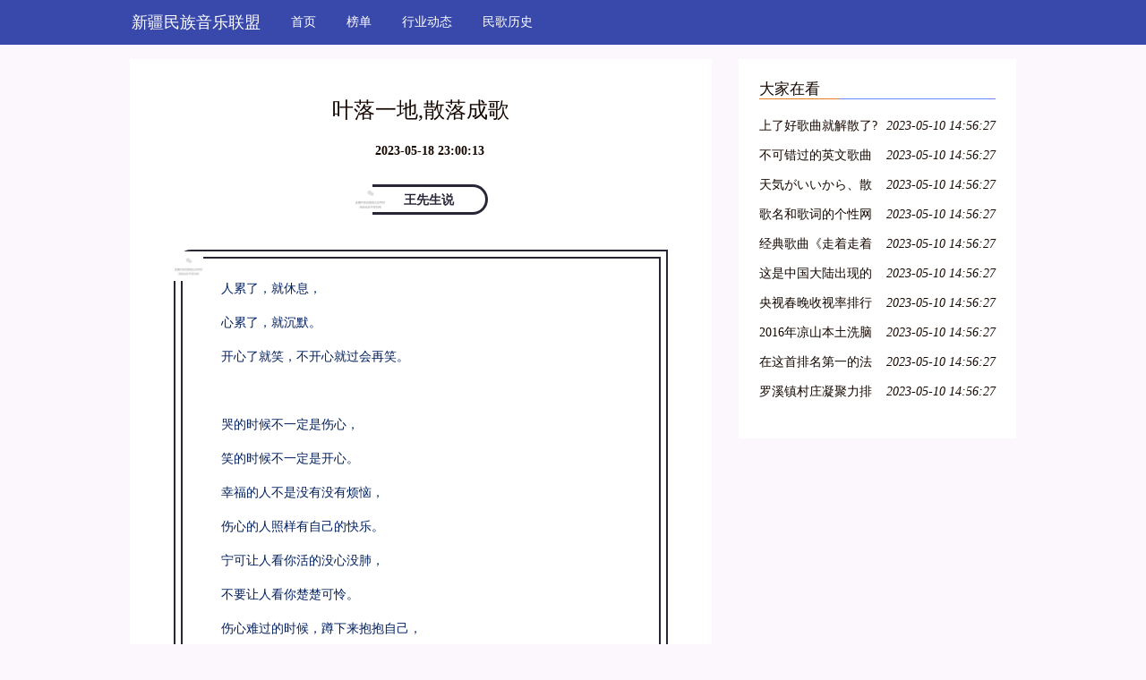

--- FILE ---
content_type: text/html; charset=UTF-8
request_url: http://www.365nyy.com/mingelishi_0/n45374626.html
body_size: 6008
content:
<!DOCTYPE html>
<html lang="zh-CN">
  <head>
    <meta charset="utf-8" />
    <meta http-equiv="X-UA-Compatible" content="IE=edge" />
    <meta name="viewport" content="width=device-width, initial-scale=1" />
    <meta name="keywords" content="叶落一地,散落成歌" />
    <meta name="description" content="王先生说　　人累了，就休息，　　心累了，就沉默。　　开心了就笑，不开心就过会再笑。　　哭的时候不一定是伤心，　　笑的时候不一定是开心。　　幸福的人不是没有没有烦恼，　　伤心的人照样有自己的快乐。　　宁可让人看你活的没心没肺，　　不要让人看你" />
    <meta name="applicable-device" content="pc,mobile" />
    <meta name="toTop" content="true" />
    <title>叶落一地,散落成歌-新疆民族音乐联盟</title>
    <link href="/static/css/bootstrap.min.css" rel="stylesheet" />
    <link href="/resource/tedious/tedious/adequate.css" rel="stylesheet" />
  </head>

  <body>
    <nav class="navbar navbar-default QVrHLEvCE">
      <div class="container">
        <div class="navbar-header">
          <button
            type="button"
            class="navbar-toggle collapsed"
            data-toggle="collapse"
            data-target="dahOPi"
            aria-expanded="false"
            aria-controls="navbar"
          >
            <span class="sr-only">Toggle navigation</span>
            <span class="icon-bar"></span>
            <span class="icon-bar"></span>
            <span class="icon-bar"></span>
          </button>
                    <div class="logo_h1">
            <a class="insignificant navbar-brand" href="/">新疆民族音乐联盟</a>
          </div>
                  </div>
        <div id="dahOPi" class="navbar-collapse collapse" is_open="no">
          <ul class="nav navbar-nav">
            <li><a href="/">首页</a></li> <li><a href="/bangdan_9/">榜单</a></li> <li><a href="/xingyedongtai_7/">行业动态</a></li> <li><a href="/mingelishi_0/">民歌历史</a></li> 
          </ul>
        </div>
      </div>
    </nav>

        <div class="container A7oR3">
      <div class="row">
        <div class="col-md-8">
          <div class="y7hG58">
            <h1>叶落一地,散落成歌</h1>
            <div class="bo0CXW0PT6"><b></b><b>2023-05-18 23:00:13</b></div>
            <div class="I3GNo2n5H">
              <p><div class="rich_media_content " id="js_content">
                    

                    

                    
                    
                    <section class="_editor"><section style="width: 100%;text-align: center;" data-width="100%"><section style="display: inline-block;width: auto;"><section style="height: 35px;display: -webkit-flex;width: 100%;" data-width="100%"><section style="width: 35px;height: 35px;background-image: url(https://mmbiz.qpic.cn/mmbiz_png/Ljib4So7yuWiaTLygasmATN1CVZGOqKy1bx0JrcfqyibjXqzGnAdkUiaiaus7e2sdDokYXTPGunzTRopuC1Zp3xmaxw/640?wx_fmt=png);background-size: 100%;background-repeat: no-repeat;background-position: center center;"><br></section><section style="display: inline-block;width: auto;height: 34px;border-top: 3px solid rgb(39, 38, 54);border-right: 3px solid rgb(39, 38, 54);border-bottom: 3px solid rgb(39, 38, 54);border-left: none;color: rgb(39, 38, 54);padding-right: 35px;padding-left: 35px;border-radius: 0px 35px 35px 0px;margin-left: -15px;margin-top: 1px;line-height: 30px;box-sizing: border-box;"><strong>王先生说</strong></section></section></section></section></section><section class="_editor"><p><br></p></section><p><qqmusic class="res_iframe qqmusic_iframe js_editor_qqmusic" scrolling="no" frameborder="0" musicid="558029" mid="003zIjiN1pRkwe" albumurl="https://y.gtimg.cn/music/photo_new/T002R68x68M000002AEksb1nE2UF.jpg" audiourl="http://ws.stream.qqmusic.qq.com/C100003zIjiN1pRkwe.m4a?fromtag=46" music_name="落叶" singer="张茵 - 落叶" play_length="248" src="/cgi-bin/readtemplate?t=tmpl/qqmusic_tmpl&amp;singer=%E5%BC%A0%E8%8C%B5%20-%20%E8%90%BD%E5%8F%B6&amp;music_name=%E8%90%BD%E5%8F%B6&amp;albumurl=https%3A%2F%2Fy.gtimg.cn%2Fmusic%2Fphoto_new%2FT002R68x68M000002AEksb1nE2UF.jpg&amp;musictype=1" musictype="1" otherid="003zIjiN1pRkwe" albumid="002AEksb1nE2UF" jumpurlkey=""></qqmusic></p><section class="_editor"><section style="padding: 10px;box-sizing: border-box;"><section style="width: 100%;" data-width="100%"><section style="width: 33px;height: 33px;background-image: url(https://mmbiz.qpic.cn/mmbiz_png/Ljib4So7yuWiaTLygasmATN1CVZGOqKy1brD5IFntibLH1MIibyqBf1yEXEVfokp3abz4hscXhzyGM6VJV1Veeb12g/640?wx_fmt=png);background-size: 100%;background-repeat: no-repeat;background-position: center center;transform: translateZ(10px);-webkit-transform: translateZ(10px);-moz-transform: translateZ(10px);-ms-transform: translateZ(10px);-o-transform: translateZ(10px);"></section><section style="border-width: 2px;border-style: solid;border-color: rgb(39, 38, 54);padding: 6px;border-radius: 20px 0px;margin: -35px auto;box-sizing: border-box;"><section style="border-width: 2px;border-style: solid;border-color: rgb(39, 38, 54);padding: 20px 15px;line-height: 28px;text-align: justify;box-sizing: border-box;"><p style="max-width: 100%;min-height: 1em;color: rgb(62, 62, 62);"><span style="max-width: 100%;color: rgb(0, 32, 96);box-sizing: border-box !important;word-wrap: break-word !important;">　　人累了，就休息，</span></p><p style="max-width: 100%;min-height: 1em;color: rgb(62, 62, 62);"><span style="max-width: 100%;color: rgb(0, 32, 96);box-sizing: border-box !important;word-wrap: break-word !important;">　　心累了，就沉默。</span></p><p style="max-width: 100%;min-height: 1em;color: rgb(62, 62, 62);"><span style="max-width: 100%;color: rgb(0, 32, 96);box-sizing: border-box !important;word-wrap: break-word !important;">　　开心了就笑，不开心就过会再笑。</span></p><p style="max-width: 100%;min-height: 1em;color: rgb(62, 62, 62);"><span style="max-width: 100%;color: rgb(0, 32, 96);box-sizing: border-box !important;word-wrap: break-word !important;"><br style="max-width: 100%;box-sizing: border-box !important;word-wrap: break-word !important;"></span></p><p style="max-width: 100%;min-height: 1em;color: rgb(62, 62, 62);"><span style="max-width: 100%;color: rgb(0, 32, 96);box-sizing: border-box !important;word-wrap: break-word !important;">　　哭的时候不一定是伤心，</span></p><p style="max-width: 100%;min-height: 1em;color: rgb(62, 62, 62);"><span style="max-width: 100%;color: rgb(0, 32, 96);box-sizing: border-box !important;word-wrap: break-word !important;">　　笑的时候不一定是开心。</span></p><p style="max-width: 100%;min-height: 1em;color: rgb(62, 62, 62);"><span style="max-width: 100%;color: rgb(0, 32, 96);box-sizing: border-box !important;word-wrap: break-word !important;">　　幸福的人不是没有没有烦恼，</span></p><p style="max-width: 100%;min-height: 1em;color: rgb(62, 62, 62);"><span style="max-width: 100%;color: rgb(0, 32, 96);box-sizing: border-box !important;word-wrap: break-word !important;">　　伤心的人照样有自己的快乐。</span></p><center style="max-width: 100%;color: rgb(62, 62, 62);"></center><p style="max-width: 100%;min-height: 1em;color: rgb(62, 62, 62);"><span style="max-width: 100%;color: rgb(0, 32, 96);box-sizing: border-box !important;word-wrap: break-word !important;">　　宁可让人看你活的没心没肺，</span></p><p style="max-width: 100%;min-height: 1em;color: rgb(62, 62, 62);"><span style="max-width: 100%;color: rgb(0, 32, 96);box-sizing: border-box !important;word-wrap: break-word !important;">　　不要让人看你楚楚可怜。</span></p><p style="max-width: 100%;min-height: 1em;color: rgb(62, 62, 62);"><span style="max-width: 100%;color: rgb(0, 32, 96);box-sizing: border-box !important;word-wrap: break-word !important;">　　伤心难过的时候，蹲下来抱抱自己，</span></p><p style="max-width: 100%;min-height: 1em;color: rgb(62, 62, 62);"><span style="max-width: 100%;color: rgb(0, 32, 96);box-sizing: border-box !important;word-wrap: break-word !important;">　　原谅别人，放过自己。</span></p><p style="max-width: 100%;min-height: 1em;color: rgb(62, 62, 62);"><span style="max-width: 100%;color: rgb(0, 32, 96);box-sizing: border-box !important;word-wrap: break-word !important;"><br style="max-width: 100%;box-sizing: border-box !important;word-wrap: break-word !important;"></span></p><p style="max-width: 100%;min-height: 1em;color: rgb(62, 62, 62);"><span style="max-width: 100%;color: rgb(0, 32, 96);box-sizing: border-box !important;word-wrap: break-word !important;">　　不是所有委屈都可以呐喊，</span></p><p style="max-width: 100%;min-height: 1em;color: rgb(62, 62, 62);"><span style="max-width: 100%;color: rgb(0, 32, 96);box-sizing: border-box !important;word-wrap: break-word !important;">　　不是所有心事都可以述说，</span></p><p style="max-width: 100%;min-height: 1em;color: rgb(62, 62, 62);"><span style="max-width: 100%;color: rgb(0, 32, 96);box-sizing: border-box !important;word-wrap: break-word !important;">　　有些事只能自己懂，</span></p><p style="max-width: 100%;min-height: 1em;color: rgb(62, 62, 62);"><span style="max-width: 100%;color: rgb(0, 32, 96);box-sizing: border-box !important;word-wrap: break-word !important;">　　有些话只说给自己听。</span></p><center style="max-width: 100%;color: rgb(62, 62, 62);"></center><p style="max-width: 100%;min-height: 1em;color: rgb(62, 62, 62);"><span style="max-width: 100%;color: rgb(0, 32, 96);box-sizing: border-box !important;word-wrap: break-word !important;">　　不要轻易的流泪，</span></p><p style="max-width: 100%;min-height: 1em;color: rgb(62, 62, 62);"><span style="max-width: 100%;color: rgb(0, 32, 96);box-sizing: border-box !important;word-wrap: break-word !important;">　　难过伤心抬头望望天，</span></p><p style="max-width: 100%;min-height: 1em;color: rgb(62, 62, 62);"><span style="max-width: 100%;color: rgb(0, 32, 96);box-sizing: border-box !important;word-wrap: break-word !important;">　　天那么大，会包容你所有的委屈。</span></p><p style="max-width: 100%;min-height: 1em;color: rgb(62, 62, 62);"><span style="max-width: 100%;color: rgb(0, 32, 96);box-sizing: border-box !important;word-wrap: break-word !important;"><br style="max-width: 100%;box-sizing: border-box !important;word-wrap: break-word !important;"></span></p><p style="max-width: 100%;min-height: 1em;color: rgb(62, 62, 62);"><span style="max-width: 100%;color: rgb(0, 32, 96);box-sizing: border-box !important;word-wrap: break-word !important;">　　老天给了我们一颗心，</span></p><p style="max-width: 100%;min-height: 1em;color: rgb(62, 62, 62);"><span style="max-width: 100%;color: rgb(0, 32, 96);box-sizing: border-box !important;word-wrap: break-word !important;">　　是要我们用来爱的，不是用来伤的。</span></p><p style="max-width: 100%;min-height: 1em;color: rgb(62, 62, 62);"><span style="max-width: 100%;color: rgb(0, 32, 96);box-sizing: border-box !important;word-wrap: break-word !important;">　　我不说不代表我不知道，</span></p><p style="max-width: 100%;min-height: 1em;color: rgb(62, 62, 62);"><span style="max-width: 100%;color: rgb(0, 32, 96);box-sizing: border-box !important;word-wrap: break-word !important;">　　我不计较不代表我就不在乎。</span></p><center style="max-width: 100%;color: rgb(62, 62, 62);"></center><p style="max-width: 100%;min-height: 1em;color: rgb(62, 62, 62);"><span style="max-width: 100%;color: rgb(0, 32, 96);box-sizing: border-box !important;word-wrap: break-word !important;">　　宽容别人，</span></p><p style="max-width: 100%;min-height: 1em;color: rgb(62, 62, 62);"><span style="max-width: 100%;color: rgb(0, 32, 96);box-sizing: border-box !important;word-wrap: break-word !important;">　　就是善待自己，</span></p><p style="max-width: 100%;min-height: 1em;color: rgb(62, 62, 62);"><span style="max-width: 100%;color: rgb(0, 32, 96);box-sizing: border-box !important;word-wrap: break-word !important;">　　原谅别人，</span></p><p style="max-width: 100%;min-height: 1em;color: rgb(62, 62, 62);"><span style="max-width: 100%;color: rgb(0, 32, 96);box-sizing: border-box !important;word-wrap: break-word !important;">　　就是给自己生路。</span></p><p style="margin-bottom: 1.5em;text-indent: 2em;">这一世，你是我，遗忘千年的红颜知己，你是我，染尽了红尘，散尽了伤感的思念。缘起缘灭，擦肩而过，谁倾了我的城，我负了谁的心，从此，那一抹容颜遗忘天涯，了无相望。与你，错过一季，那是落叶的时节。叶落一地，散落成歌；心碎千片，飘落成雨。甩出柔情的水袖，恍若甩出千年的过往……</p><p style="margin-bottom: 1.5em;text-indent: 2em;">忘记那个人，不如忘记自己，告诉自己，不是怕他忘记，而是怕他有一天重新把你想起。岁月带走的是记忆，但回忆会越来越清晰。真的有一天，他回过头来告诉你，他一直在惦记你，千万不要相信，因为，他已经不是原来的他，而你，也不再是过去的你。</p><p style="margin-bottom: 1.5em;text-indent: 2em;">即使上天注定我与你只有半世的情缘，也无法改变我对你一世的情长。一直都是在固执的以为面对什么事情我都是能够坦然的微笑，可是，终于在你转身决定离去的一刹那，我泪如泉涌，不可抑制。这是，过往的幸福嘲笑着心中的疼痛，原来，世界上最痛的痛是离开。</p><p style="margin-bottom: 1.5em;text-indent: 2em;">曾经天真的以为，记忆中刻骨铭心的那一抹情会永远在心底扎根；更曾幼稚的幻想过，那个曾自认为可以托付终身的他还会重新走进我的生命。可经历过后，我才知道我错了，真的错了，我真的很傻很傻。</p><p style="margin-bottom: 1.5em;text-indent: 2em;">我还深深记得你曾说的那句话：我不温柔、我脾气不好、我容易吃醋、我容易心痛、我容易胡思乱想、我生气时不想说话、我开心了会一直傻笑、我受委屈会放在心里、我喜欢在伤心的时候听伤心的歌。我们的爱情，有一半是水，一半是火。如果你是水，我宁愿是那火，在燃烧和熄灭的轮回中寻找生命的意义，用生命迸发出的所有能量，最终就化作天边那一道凄美的霞光映红平静的大海。如今，却烟消云散。</p><p style="margin-bottom: 1.5em;text-indent: 2em;">有没有那么一个人，曾经让你发了疯的想，现在却拼了命的想忘掉。人生有很多事犹如天气，慢慢热或渐渐冷，等到惊悟，已过了一季。生命中，有一个人可以去惦念，是缘分；有一个人惦念自己，是幸福。</p><p style="margin-bottom: 1.5em;text-indent: 2em;">因为爱过，所以不会成为敌人，因为伤过，所以不会做朋友。回忆是很美的，但是也是最让人心痛的。时间，让深的东西越来越深，让浅的东西越来越浅。看的淡一点，伤的就会少一点，时间过了，爱情淡了，也就散了。别等不该等的人，别伤不该伤的心。真的要过了很久很久，才能够明白，自己真正怀念的，到底是怎样的人，怎样的事……</p><p style="margin-bottom: 1.5em;text-indent: 2em;">突然发现，你刻意追求的东西也许终生得不到，而你不曾期待的灿烂反而会在你的淡泊从容中不期而至。</p><p style="margin-bottom: 1.5em;text-indent: 2em;">累了，在时光的角落是停歇，渴了，就在岁月的小溪中畅饮，痛了哭了，在心底暗暗记下这些风景。第一次的爱，始终无法轻描淡写。总要等到过了很久，总要等退无可退，才知道曾亲手舍弃的东西，在后来的子里，再也遇不到了。分手了就做回自己，一个人的世界同样有升落，也有美丽的瞬间。</p></section></section></section></section></section><section class="_editor"><p><br></p></section><p><br></p><section class="_editor"><section style='width:300px;height:215px;margin:10px auto;background-image:url("https://mmbiz.qpic.cn/mmbiz_png/fgnkxfGnnkSBzepuwt7WViaUWh5nQK74B0cpXdiaQPrtGoW5uGbkuG1JOgKCZzjXzUPdW2mfoiaFIP6Gyus7PicLNg/640?wx_fmt=png");background-repeat:no-repeat;background-size:100% auto;overflow:hidden;'><section style="width:145px;height:145px;margin-left:77px;margin-top:18px;"></section></section></section><section class="_editor"><p><br></p></section><p><br></p>
                </div></p>
            </div>
          </div>
        </div>

        <div class="col-md-4">
          

<div class="y7hG58">
            <div class="tend dRYhY">大家在看</div>
            <ul class="kGElTk1nOea">
                            <li>
                <a href="/mingelishi_0/n38203829.html" title="上了好歌曲就解散了?说好的中国第一民谣乐队呢!">上了好歌曲就解散了?说好的中国第一民谣乐队呢!</a>
                <em>2023-05-10 14:56:27</em>
              </li>
                                          <li>
                <a href="/mingelishi_0/n38203830.html" title="不可错过的英文歌曲大赛决赛电视回放,本周末不见不散!">不可错过的英文歌曲大赛决赛电视回放,本周末不见不散!</a>
                <em>2023-05-10 14:56:27</em>
              </li>
                                          <li>
                <a href="/mingelishi_0/n38203831.html" title="天気がいいから、散歩しましょう">天気がいいから、散歩しましょう</a>
                <em>2023-05-10 14:56:27</em>
              </li>
                                          <li>
                <a href="/mingelishi_0/n38203835.html" title="歌名和歌词的个性网名">歌名和歌词的个性网名</a>
                <em>2023-05-10 14:56:27</em>
              </li>
                                          <li>
                <a href="/mingelishi_0/n38203842.html" title="经典歌曲《走着走着就散了》好听极了~~听哭了,好心痛,唱哭多少人!">经典歌曲《走着走着就散了》好听极了~~听哭了,好心痛,唱哭多少人!</a>
                <em>2023-05-10 14:56:27</em>
              </li>
                                          <li>
                <a href="/mingelishi_0/n38203844.html" title="这是中国大陆出现的第一个歌曲排行榜,评选的15首歌曲红极一时,传唱不衰,足以载入中国音乐史册……">这是中国大陆出现的第一个歌曲排行榜,评选的15首歌曲红极一时,传唱不衰,足以载入中国音乐史册……</a>
                <em>2023-05-10 14:56:27</em>
              </li>
                                          <li>
                <a href="/mingelishi_0/n38203845.html" title="央视春晚收视率排行出炉!排名第一的竟是这首歌">央视春晚收视率排行出炉!排名第一的竟是这首歌</a>
                <em>2023-05-10 14:56:27</em>
              </li>
                                          <li>
                <a href="/mingelishi_0/n38203848.html" title="2016年凉山本土洗脑神曲排行榜第一位的歌曲">2016年凉山本土洗脑神曲排行榜第一位的歌曲</a>
                <em>2023-05-10 14:56:27</em>
              </li>
                                          <li>
                <a href="/mingelishi_0/n38203855.html" title="在这首排名第一的法语歌里,每个人都能听到自己">在这首排名第一的法语歌里,每个人都能听到自己</a>
                <em>2023-05-10 14:56:27</em>
              </li>
                                          <li>
                <a href="/mingelishi_0/n38203856.html" title="罗溪镇村庄凝聚力排行评选第一歌曲《罗溪柏山村》鲜鲜出炉……">罗溪镇村庄凝聚力排行评选第一歌曲《罗溪柏山村》鲜鲜出炉……</a>
                <em>2023-05-10 14:56:27</em>
              </li>
                           </ul>
          </div>
        </div>
      </div>
    </div>
    <div class="container">
      

<div class="y7hG58">
        <div class="dRYhY">友情链接</div>
        <ul class="row kGElTk1nOea">
                  </ul>
      </div>
    </div>

    <div class="uDZwB4mzC">
      <p class="racial container">Copyright © 2023 All Rights Reserved 版权所有 新疆民族音乐联盟</p>
    </div>
    <script src="/static/js/jquery-1.12.0.min.js" type="text/javascript"></script>
    <script src="/static/js/bootstrap.min.js" type="text/javascript"></script>
    <script>
      $(function () {
        $(".navbar-toggle").click(function () {
          if ($(".collapse").attr("is_open") == "no") {
            $(".collapse").css("display", "block"); //增加css属性
            $(".collapse").attr("is_open", "yes");
          } else {
            $(".collapse").css("display", "none");
            $(".collapse").attr("is_open", "no");
          }
        });
      });
    </script>
  </body>
</html>